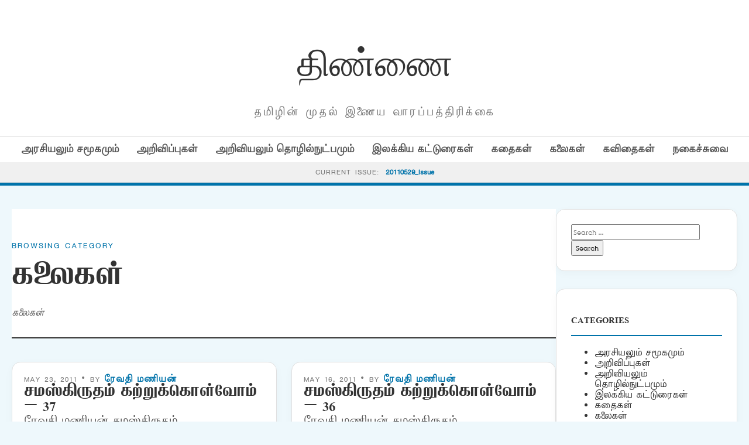

--- FILE ---
content_type: text/css
request_url: https://old.thinnai.com/wp-content/themes/period6/style.css?ver=5.0
body_size: 1484
content:
/*
Theme Name: Periodical Elegant Ultra
Author: Gemini AI
Description: High-end magazine layout for periodicals. Sky blue bg, white boxes, slider, and category grids.
Version: 5.1
*/

@import url('https://fonts.googleapis.com/css2?family=Open+Sans:wght@300;400;600;700&family=Playfair+Display:wght@700&display=swap');

:root {
    --primary-blue: #0073aa;
    --bg-sky: #eef8fc;
    --box-white: #ffffff;
    --text-main: #333;
    --text-meta: #777;
    --border: #e0e0e0;
}

/* Base Styles */
body { 
    font-family: 'Open Sans', sans-serif; 
    background: var(--bg-sky); 
    color: var(--text-main); 
    margin: 0; 
    line-height: 1.6; 
}

a { color: inherit; text-decoration: none; transition: 0.3s; }
a:hover { color: var(--primary-blue); }
.container { max-width: 1240px; margin: 0 auto; padding: 0 20px; }

/* Header & Navigation */
header { background: #fff; padding: 40px 0 0; border-bottom: 5px solid var(--primary-blue); }
.magazine-header { text-align: center; margin-bottom: 30px; }
.magazine-name { font-family: 'Playfair Display', serif; font-size: 4rem; text-transform: uppercase; margin: 0; letter-spacing: -1px; }
.magazine-subline { font-size: 0.9rem; letter-spacing: 3px; text-transform: uppercase; color: var(--text-meta); }

.category-nav-bar { background: #fff; border-top: 1px solid var(--border); padding: 12px 0; text-align: center; }
.category-nav-bar a { margin: 0 15px; font-weight: 700; font-size: 0.8rem; text-transform: uppercase; color: #555; }

/* Layout Split */
.site-main-wrapper { display: flex; gap: 40px; margin-top: 40px; }
#primary { flex: 3; min-width: 0; }
#secondary { flex: 1; min-width: 300px; }

/* Featured Slider */
.hero-slider { position: relative; height: 500px; overflow: hidden; border-radius: 12px; margin-bottom: 40px; background: #000; }
.slider-item { height: 100%; width: 100%; background-size: cover; background-position: center; display: flex; align-items: flex-end; }
.slider-caption { background: linear-gradient(transparent, rgba(0,0,0,0.8)); color: #fff; padding: 40px; width: 100%; }

/* Article Grid & Category Sections */
.category-section { margin-bottom: 50px; }
.section-title { font-size: 1rem; text-transform: uppercase; border-bottom: 2px solid #000; margin-bottom: 25px; padding-bottom: 5px; }
.article-grid { display: grid; grid-template-columns: 1fr 1fr; gap: 25px; }

.article-box {
    background: var(--box-white);
    border: 1px solid var(--border);
    border-radius: 15px;
    padding: 20px;
    display: flex;
    flex-direction: column;
    gap: 15px;
    box-shadow: 0 4px 15px rgba(0,0,0,0.03);
    transition: 0.3s ease;
}
.article-box:hover { transform: translateY(-5px); box-shadow: 0 10px 25px rgba(0,0,0,0.08); }

.article-thumb img { width: 100%; height: 220px; object-fit: cover; border-radius: 10px; display: block; }
.article-title { font-size: 1.4rem; font-weight: 700; margin: 0; line-height: 1.2; }
.article-meta { font-size: 0.75rem; color: var(--text-meta); text-transform: uppercase; letter-spacing: 1px; }
.article-meta a { color: var(--primary-blue); font-weight: 700; }
.article-excerpt { font-size: 0.95rem; color: #555; display: -webkit-box; -webkit-line-clamp: 2; -webkit-box-orient: vertical; overflow: hidden; }

/* Sidebar Widgets */
.widget { background: var(--box-white); padding: 25px; border-radius: 15px; margin-bottom: 30px; border: 1px solid var(--border); box-shadow: 0 4px 15px rgba(0,0,0,0.03); }
.widget-title { border-bottom: 2px solid var(--primary-blue); padding-bottom: 10px; margin-bottom: 20px; font-size: 0.9rem; text-transform: uppercase; }

/* Comments Section Styling */
.comments-wrapper { margin-top: 50px; padding: 30px; background: var(--box-white); border-radius: 12px; border: 1px solid var(--border); }
.comment-list { list-style: none; padding: 0; }
.comment-list .comment {
    background: #f9fdf2; /* Subtle tint to distinguish from container */
    border: 1px solid #eee;
    border-radius: 10px;
    padding: 25px;
    margin-bottom: 25px;
}
.comment-author .avatar { border-radius: 50%; margin-right: 15px; float: left; }
.comment-metadata { font-size: 0.8rem; color: #999; margin-bottom: 15px; text-transform: uppercase; }
.comment-content { clear: both; font-size: 1rem; margin-top: 10px; }
.reply { margin-top: 15px; }
.comment-reply-link { background: var(--primary-blue); color: #fff; padding: 5px 15px; border-radius: 4px; font-size: 0.75rem; font-weight: 700; text-transform: uppercase; }

/* Comment Form */
#reply-title { font-size: 1.5rem; font-weight: 700; margin-bottom: 20px; display: block; }
.comment-form textarea { width: 100%; border: 1px solid #ddd; border-radius: 8px; padding: 15px; font-family: inherit; margin-bottom: 15px; box-sizing: border-box; }
.comment-form input[type="text"], .comment-form input[type="email"] { width: 100%; border: 1px solid #ddd; border-radius: 8px; padding: 12px; margin-bottom: 15px; box-sizing: border-box; }
.submit { background: var(--primary-blue); color: #fff; border: none; padding: 12px 30px; border-radius: 8px; cursor: pointer; font-weight: 700; text-transform: uppercase; transition: 0.3s; }
.submit:hover { background: #005a87; }

/* Pagination */
.pagination { text-align: center; margin: 40px 0; }
.page-numbers { background: #fff; padding: 8px 15px; border-radius: 4px; border: 1px solid var(--border); margin: 0 3px; }
.page-numbers.current { background: var(--primary-blue); color: #fff; border-color: var(--primary-blue); }

/* Responsive */
@media (max-width: 900px) {
    .site-main-wrapper { flex-direction: column; }
    .article-grid { grid-template-columns: 1fr; }
    .magazine-name { font-size: 2.5rem; }
}